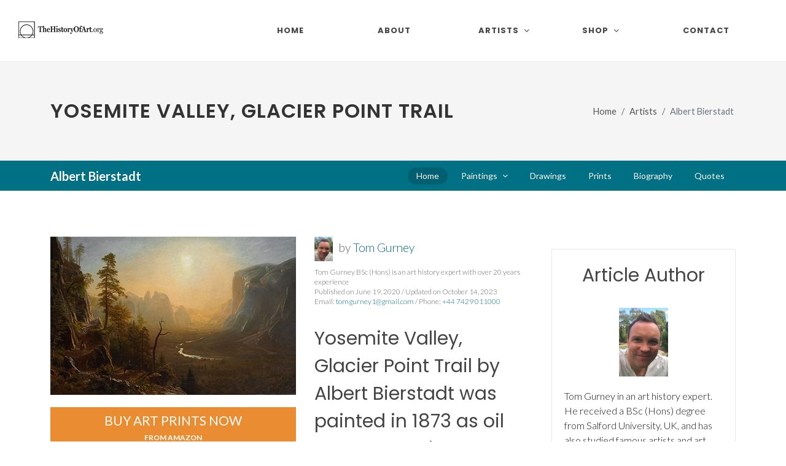

--- FILE ---
content_type: text/html
request_url: https://www.thehistoryofart.org/albert-bierstadt/yosemite-valley-glacier-point-trail/
body_size: 7197
content:
<!DOCTYPE html>
<html dir="ltr" lang="en-US">
<head>

	<meta http-equiv="content-type" content="text/html; charset=utf-8" />
	<meta name="author" content="Tom Gurney" />

	<!-- Stylesheets
	============================================= -->
	<link rel="stylesheet" href="/assets-new/css/fonts-import.css" type="text/css" />
	<link rel="stylesheet" href="/assets-new/css/bootstrap.css" type="text/css" />
	<link rel="stylesheet" href="/assets-new/style.css" type="text/css" />
	<link rel="stylesheet" href="/assets-new/css/dark.css" type="text/css" />
	<link rel="stylesheet" href="/assets-new/css/font-icons.css" type="text/css" />
	<link rel="stylesheet" href="/assets-new/css/animate.css" type="text/css" />
	<link rel="stylesheet" href="/assets-new/css/magnific-popup.css" type="text/css" />

	<link rel="stylesheet" href="/assets-new/css/custom.css" type="text/css" />
	<link rel="stylesheet" href="/assets-new/css/splash.css" type="text/css" />
	<meta name="viewport" content="width=device-width, initial-scale=1" />

	<!-- Start of Metas
	============================================= -->
	<title>Yosemite Valley, Glacier Point Trail by Albert Bierstadt</title>
    <link rel="canonical" href="https://www.thehistoryofart.org/albert-bierstadt/yosemite-valley-glacier-point-trail/" />
    <meta name="description" content="Learn more about Albert Bierstadt's Yosemite Valley, Glacier Point Trail landscape painting.">
    <meta name="keywords" content="Yosemite Valley, Glacier Point Trail,Albert Bierstadt,bierstadt,paintings,prints,posters">
    <script type="application/ld+json">
	{
		"@context": "https://schema.org",
		"@type": "Article",
		"author": {
			"@type": "Person",
			"name": "Tom Gurney",
			"url": "https://www.thehistoryofart.org/author/tom-gurney/",
			"image": "https://www.thehistoryofart.org/author/tom-gurney/Tom Gurney.jpg",
			"telephone": "+447429011000",
			"email": "tomgurney1@gmail.com"
		},
		"publisher": {
			"@type": "Organization",
			"name": "TheHistoryOfArt.org"
		}
	}
    </script>
    <!-- End of Metas
	============================================= -->

	<!-- Global site tag (gtag.js) - Google Analytics -->
	<script async src="https://www.googletagmanager.com/gtag/js?id=G-WLM9M8BNGN"></script>
	<script>
	  window.dataLayer = window.dataLayer || [];
	  function gtag(){dataLayer.push(arguments);}
	  gtag('js', new Date());

	  gtag('config', 'G-WLM9M8BNGN');
	</script>
	<script type="text/javascript" async="async" data-noptimize="1" data-cfasync="false" src="//scripts.scriptwrapper.com/tags/f3709961-28c0-48c2-9b7d-a54541951413.js"></script>
</head>

<body class="stretched">

	<!-- Document Wrapper
	============================================= -->
	<div id="wrapper" class="clearfix">
		<div id="placeholder-104">

		</div>

		<!-- Header
		============================================= -->
		<header id="header" class="full-header">
			<div id="header-wrap">
				<div class="container">
					<div class="header-row">

						<!-- Logo
						============================================= -->
						<div id="logo">
							<a href="/" class="standard-logo" data-dark-logo="/assets-new/images/logo-dark.png"><img src="/assets/images/logo.png" alt="TheHistoryofArt.org Logo"></a>
							<a href="/" class="retina-logo" data-dark-logo="/assets-new/images/logo-dark@2x.png"><img src="/assets/images/logo@2xnew.png" alt="TheHistoryofArt.org Logo"></a>
							<a href="/" class="mobile-logo"><img src="/assets/images/logo-mobile3@2xnew.png" alt="TheHistoryofArt.org Logo"></a>
						</div><!-- #logo end -->

						<div id="primary-menu-trigger">
							<svg class="svg-trigger" viewBox="0 0 100 100"><path d="m 30,33 h 40 c 3.722839,0 7.5,3.126468 7.5,8.578427 0,5.451959 -2.727029,8.421573 -7.5,8.421573 h -20"></path><path d="m 30,50 h 40"></path><path d="m 70,67 h -40 c 0,0 -7.5,-0.802118 -7.5,-8.365747 0,-7.563629 7.5,-8.634253 7.5,-8.634253 h 20"></path></svg>
						</div>

						<!-- Primary Navigation
						============================================= -->
						<nav class="primary-menu with-arrows">

							<ul class="menu-container">
								<li class="menu-item">
									<a class="menu-link" href="/"><div>Home</div></a>
								</li>
								<li class="menu-item"><a class="menu-link" href="/about/"><div>About</div></a></li>
								<li class="mega-menu menu-item"><a class="menu-link" href="#"><div>Artists</div></a>
									<div class="mega-menu-content mega-menu-style-2 px-0">
										<div class="container">
											<div class="row">
												<div class="mega-menu-column col-lg-12 tab-content">
													<div class="tab-pane fade show active" id="mega-menu-tab-men">
														<div class="row">
															<ul class="mega-menu-column sub-menu-container col-lg-3 border-start-0">
																<li class="mega-menu-title menu-item"><a class="menu-link" href="/artists/"><div>View All Artists</div></a>
																</li>
																<li class="mega-menu-title menu-item"><a class="menu-link" href="/artists/renaissance/"><div>Renaissance</div></a>
																	<ul class="sub-menu-container">
																		<li class="menu-item"><a class="menu-link" href="/leonardo-da-vinci/"><div>Leonardo da Vinci</div></a></li>
																		<li class="menu-item"><a class="menu-link" href="/raphael/"><div>Raphael</div></a></li>
																		<li class="menu-item"><a class="menu-link" href="/sandro-botticelli/"><div>Sandro Botticelli</div></a></li>
																		<li class="menu-item"><a class="menu-link" href="/titian/"><div>Titian</div></a></li>
																		<li class="menu-item"><a class="menu-link" href="/albrecht-durer/"><div>Albrecht Durer</div></a></li>
																		<li class="menu-item"><a class="menu-link" href="/hieronymus-bosch/"><div>Hieronymus Bosch</div></a></li>
																		<li class="menu-item"><a class="menu-link" href="/jan-van-eyck/"><div>Jan van Eyck</div></a></li>
																	</ul>
																</li>
															</ul>
															<ul class="mega-menu-column sub-menu-container border-start-0 col-lg-3">
																<li class="mega-menu-title menu-item"><a class="menu-link" href="/artists/baroque/"><div>Baroque</div></a>
																	<ul class="sub-menu-container">
																		<li class="menu-item"><a class="menu-link" href="/rembrandt/"><div>Rembrandt</div></a></li>
																		<li class="menu-item"><a class="menu-link" href="/vermeer/"><div>Vermeer</div></a></li>
																		<li class="menu-item"><a class="menu-link" href="/caravaggio/"><div>Caravaggio</div></a></li>
																		<li class="menu-item"><a class="menu-link" href="/artemisia-gentileschi/"><div>Artemisia Gentileschi</div></a></li>
																		<li class="menu-item"><a class="menu-link" href="/peter-paul-rubens/"><div>Peter Paul Rubens</div></a></li>
																		<li class="menu-item"><a class="menu-link" href="/diego-velazquez/"><div>Diego Velazquez</div></a></li>
																		<li class="menu-item"><a class="menu-link" href="/pieter-bruegel/"><div>Pieter Bruegel the Elder</div></a></li>
																	</ul>
																</li>
																<li class="mega-menu-title menu-item"><a class="menu-link" href="/artists/romanticism/"><div>Romanticism</div></a>
																	<ul class="sub-menu-container">
																		<li class="menu-item"><a class="menu-link" href="/francisco-de-goya/"><div>Francisco Goya</div></a></li>
																		<li class="menu-item"><a class="menu-link" href="/eugene-delacroix/"><div>Eugène Delacroix</div></a></li>
																		<li class="menu-item"><a class="menu-link" href="/caspar-david-friedrich/"><div>Caspar David Friedrich</div></a></li>
																		<li class="menu-item"><a class="menu-link" href="/william-turner/"><div>JMW Turner</div></a></li>
																	</ul>
																</li>
															</ul>
															<ul class="mega-menu-column sub-menu-container border-start-0 col-lg-3">
																<li class="mega-menu-title menu-item"><a class="menu-link" href="/artists/impressionist/"><div>Impressionist</div></a>
																	<ul class="sub-menu-container">
																		<li class="menu-item"><a class="menu-link" href="/pierre-auguste-renoir/"><div>Pierre-Auguste Renoir</div></a></li>
																		<li class="menu-item"><a class="menu-link" href="/edouard-manet/"><div>Édouard Manet</div></a></li>
																		<li class="menu-item"><a class="menu-link" href="/edgar-degas/"><div>Edgar Degas</div></a></li>
																		<li class="menu-item"><a class="menu-link" href="/mary-cassatt/"><div>Mary Cassatt</div></a></li>
																		<li class="menu-item"><a class="menu-link" href="/berthe-morisot/"><div>Berthe Morisot</div></a></li>
																	</ul>
																</li>
																<li class="mega-menu-title menu-item"><a class="menu-link" href="/artists/post-impressionist/"><div>Post-Impressionist</div></a>
																	<ul class="sub-menu-container">
																		<li class="menu-item"><a class="menu-link" href="/vincent-van-gogh/"><div>Vincent van Gogh</div></a></li>
																		<li class="menu-item"><a class="menu-link" href="/paul-cezanne/"><div>Paul Cezanne</div></a></li>
																	</ul>
																</li>
																<li class="mega-menu-title menu-item"><a class="menu-link" href="/artists/expressionist/"><div>Expressionist</div></a>
																	<ul class="sub-menu-container">
																		<li class="menu-item"><a class="menu-link" href="/edvard-munch/"><div>Edvard Munch</div></a></li>
																	</ul>
																</li>
															</ul>
															<ul class="mega-menu-column sub-menu-container border-start-0 col-lg-3">
																<li class="mega-menu-title menu-item"><a class="menu-link" href="/artists/art-nouveau/"><div>Art Nouveau</div></a>
																	<ul class="sub-menu-container">
																		<li class="menu-item"><a class="menu-link" href="/gustav-klimt/"><div>Gustav Klimt</div></a></li>
																		<li class="menu-item"><a class="menu-link" href="/alphonse-mucha/"><div>Alphonse Mucha</div></a></li>
																		<li class="menu-item"><a class="menu-link" href="/henri-de-toulouse-lautrec/"><div>Henri de Toulouse-Lautrec</div></a></li>
																		<li class="menu-item"><a class="menu-link" href="/aubrey-beardsley/"><div>Aubrey Beardsley</div></a></li>
																	</ul>
																</li>
																<li class="mega-menu-title menu-item"><a class="menu-link" href="/artists/modern/"><div>Modern Art</div></a>
																	<ul class="sub-menu-container">
																		<li class="menu-item"><a class="menu-link" href="/wassily-kandinsky/"><div>Wassily Kandinsky</div></a></li>
																		<li class="menu-item"><a class="menu-link" href="/henri-matisse/"><div>Henri Matisse</div></a></li>
																		<li class="menu-item"><a class="menu-link" href="/joan-miro/"><div>Joan Miro</div></a></li>
																		<li class="menu-item"><a class="menu-link" href="/edward-hopper/"><div>Edward Hopper</div></a></li>
																		<li class="menu-item"><a class="menu-link" href="/paul-klee/"><div>Paul Klee</div></a></li>
																		<li class="menu-item"><a class="menu-link" href="/jackson-pollock/"><div>Jackson Pollock</div></a></li>
																	</ul>
																</li>
															</ul>
														</div>
													</div>
												</div>
											</div>
										</div>
									</div>
								</li>
								<li class="mega-menu menu-item"><a class="menu-link" href="/shop/"><div>Shop</div></a>
									<div class="mega-menu-content mega-menu-style-2 px-0">
										<div class="container">
											<div class="row">
												<div class="mega-menu-column col-lg-12 tab-content">
													<div class="tab-pane fade show active" id="mega-menu-tab-men2">
														<div class="row">
															<ul class="mega-menu-column sub-menu-container col-lg-12 border-start-0">
																<li class="mega-menu-title menu-item">
																	<article class="portfolio-item col-lg-1-5 col-md-4 col-sm-6 col-12 pf-media pf-icons">
																		<div class="grid-inner">
																			<div class="portfolio-image">
																				<a href="/ebooks/the-worlds-most-famous-artists/">
																					<img src="/assets/images/high-res-ebook-frontcover.jpg" alt="The World's Most Famous Artists eBook">
																				</a>
																			</div>
																			<div class="portfolio-desc">
																				<h3><a href="/ebooks/the-worlds-most-famous-artists/">World's Most Famous Artists</a></h3>
																			</div>
																		</div>
																	</article>
																</li>
															</ul>
														</div>
													</div>
												</div>
											</div>
										</div>
									</div>
								</li>
								<li class="menu-item"><a class="menu-link" href="/contact/"><div>Contact</div></a></li>
							</ul>
						</nav><!-- #primary-menu end -->
					</div>
				</div>
			</div>
			<div class="header-wrap-clone"></div>
		</header><!-- #header end -->
		
		<!-- Slider
		============================================= -->
		<section id="slider" class="slider-element dark min-vh-100 include-header">
			<div class="slider-inner flex-column">

				<div class="vertical-middle">
					<div class="container">
						<div class="row align-items-lg-center g-0">
							<div class="col-lg-4 col-md-6">
								<p class="display-3 fw-bold text-white">Become an art expert in minutes.</p>
								<div class="pricing-price new-price">
									<span class="price-unit">$</span>14
								</div>
								<div class="pricing-price old-price">
									<span class="price-unit">$</span>23
								</div>
								<div class="splash-reviews">	
									<i style="font-size: 26px;" class="icon icon-star3"></i>
									<i style="font-size: 26px;" class="icon icon-star3"></i>
									<i style="font-size: 26px;" class="icon icon-star3"></i>
									<i style="font-size: 26px;" class="icon icon-star3"></i>
									<i style="font-size: 26px;" class="icon icon-star-half2"></i><strong><br />(134 reviews)</strong>
								</div>
							  	<div id="countdown"><p>🔥 <strong>Sale Ending Soon:</strong>🔥<br />
									<strong class="time-details"><span id="hours"></span> Hour, <span id="minutes"></span> Minutes, <span id="seconds"></span> Seconds</strong></p>
								</div>
								<div>
									<a href="https://transactions.sendowl.com/products/78886992/EF4BBAB8/add_to_cart" class="button button-desc button-3d button-rounded button-amber center preorder-ebook-1">Buy Now<span>PDF Instant Download</span></a>
									<a href="/ebooks/the-worlds-most-famous-artists/" class="find-out-more ms-0 ms-lg-2 mt-2 btn text-light rounded-3 nott ls0 shadow-sm">Find Out More</a>
								</div>
								<script type="text/javascript" src="https://transactions.sendowl.com/assets/sendowl.js"></script>
							</div>

							<div class="col-lg-1 d-md-none d-lg-block"></div>

							<div class="col-lg-7 col-md-6 align-self-lg-middle">
								<div class="slide-imgs">
									<iframe width="960" height="540" src="https://www.youtube.com/embed/HvsHdq5GNgE?si=7BZAlcL5wWwsXlcT" title="YouTube video player" frameborder="0" allow="accelerometer; autoplay; clipboard-write; encrypted-media; gyroscope; picture-in-picture; web-share" referrerpolicy="strict-origin-when-cross-origin" allowfullscreen></iframe>
								</div>
							</div>

						</div>
					</div>
				</div>

			</div>
		</section><!-- #slider end -->

		<!-- Start of H1 and Breadcrumb
		============================================= -->
		<section id="page-title">

			<div class="container clearfix">
				<h1>Yosemite Valley, Glacier Point Trail</h1>
				<ol class="breadcrumb">
					<li class="breadcrumb-item"><a href="/">Home</a></li>
					<li class="breadcrumb-item"><a href="/artists/">Artists</a></li>
					<li class="breadcrumb-item active" aria-current="page">Albert Bierstadt</li>
				</ol>
			</div>

		</section>
		<!-- End of H1 and Breadcrumb
		============================================= -->

		<!-- Start of Sub Menu
		============================================= -->
		<div id="page-menu" data-mobile-sticky="true">
			<div id="page-menu-wrap">
				<div class="container">
					<div class="page-menu-row">

						<div class="page-menu-title"><span>Albert Bierstadt</span></div>

						<nav class="page-menu-nav">
							<ul class="page-menu-container">
								<li class="page-menu-item current"><a href="/albert-bierstadt/"><div>Home</div></a></li>
								<li class="page-menu-item"><a href="/albert-bierstadt/paintings/"><div>Paintings</div></a>
									<ul class="page-menu-sub-menu">
										<li class="page-menu-item"><a href="/albert-bierstadt/storm-in-the-rocky-mountains/"><div>Storm in the Rocky Mountains</div></a></li>
										<li class="page-menu-item"><a href="/albert-bierstadt/quiet-lake/"><div>Quiet Lake</div></a></li>
										<li class="page-menu-item"><a href="/albert-bierstadt/half-dome-yosemite-valley/"><div>Half Dome Yosemite Valley</div></a></li>
										<li class="page-menu-item"><a href="/albert-bierstadt/sunset-in-the-rockies/"><div>Sunset in the Rockies</div></a></li>
										<li class="page-menu-item"><a href="/albert-bierstadt/sierra-nevada/"><div>Sierra Nevada</div></a></li>
										<li class="page-menu-item"><a href="/albert-bierstadt/forest-sunrise/"><div>Forest Sunrise</div></a></li>
										<li class="page-menu-item"><a href="/albert-bierstadt/rocky-mountain-landscape/"><div>Rocky Mountain Landscape</div></a></li>
										<li class="page-menu-item"><a href="/albert-bierstadt/valley-of-the-yosemite/"><div>Valley of the Yosemite</div></a></li>
										<li class="page-menu-item"><a href="/albert-bierstadt/donner-lake-from-the-summit/"><div>Donner Lake from the Summit</div></a></li>
										<li class="page-menu-item"><a href="/albert-bierstadt/among-the-sierra-nevada-mountains-california/"><div>Among the Sierra Nevada Mountains California</div></a></li>
										<li class="page-menu-item"><a href="/albert-bierstadt/emigrants-crossing-the-plains/"><div>Emigrants Crossing the Plains</div></a></li>
										<li class="page-menu-item"><a href="/albert-bierstadt/landers-peak/"><div>Lander's Peak</div></a></li>
										<li class="page-menu-item"><a href="/albert-bierstadt/dogwood/"><div>Dogwood</div></a></li>
										<li class="page-menu-item"><a href="/albert-bierstadt/buffalo-on-the-plains/"><div>Buffalo on the Plains</div></a></li>
										<li class="page-menu-item"><a href="/albert-bierstadt/yosemite-falls/"><div>Yosemite Falls</div></a></li>
								   </ul>
								</li>
								<li class="page-menu-item"><a href="/albert-bierstadt/drawings/"><div>Drawings</div></a></li>
								<li class="page-menu-item"><a href="/albert-bierstadt/prints/"><div>Prints</div></a></li>
								<li class="page-menu-item"><a href="/albert-bierstadt/biography/"><div>Biography</div></a></li>
								<li class="page-menu-item"><a href="/albert-bierstadt/quotes/"><div>Quotes</div></a></li>
							</ul>
						</nav>

						<div id="page-menu-trigger"><i class="icon-reorder"></i></div>

					</div>
				</div>
			</div>
		</div>
		<!-- End of Sub Menu
		============================================= -->
		
		<div id="placeholder-105">

		</div>

		<!-- Content
		============================================= -->
		<section id="content">
			<div class="content-wrap">
				<div class="container clearfix">

					<div class="row gutter-40 col-mb-80">
						<!-- Post Content
						============================================= -->
						<div class="postcontent col-lg-9">
							
							<div class="main-image-container">

								<a class="main-image" href="https://amzn.to/3ueMQo0" rel="nofollow" target="_blank">
									<!-- Start of Main Image
									============================================= -->
									<img src="/albert-bierstadt/Yosemite Valley, Glacier Point Trail Albert Bierstadt.jpg" alt="Yosemite Valley, Glacier Point Trail Albert Bierstadt" class="img-responsive">
									<!-- End of Main Image
									============================================= -->
								</a>

								<a class="main-image-link" href="https://amzn.to/3ueMQo0" rel="nofollow" target="_blank">Buy Art Prints Now<br /><b>from Amazon</b></a>

								<p class="main-image-statement">* As an Amazon Associate I earn from qualifying purchases.</p>

								<br clear="all" />

								<div id="placeholder-108">

								</div>
								
							</div>
							
							<div class="author">
								<p id="author-text">
									
									<a href="https://www.thehistoryofart.org/author/tom-gurney/" rel="author" style="vertical-align: middle;padding-right: 5px;">
										<img src="https://www.thehistoryofart.org/author/tom-gurney/Tom Gurney.jpg" alt="Tom Gurney" width="30" height="40" />
									</a> by <a href="https://www.thehistoryofart.org/author/tom-gurney/" rel="author">Tom Gurney</a><br />
									<span style="display: block;font-size: 12px !important;line-height: 16px;padding-top: 10px;">Tom Gurney BSc (Hons) is an art history expert with over 20 years experience<br />
									Published on June 19, 2020 / Updated on October 14, 2023<br />
									Email: <a href="mailto:tomgurney1@gmail.com">tomgurney1@gmail.com</a> / Phone: <a href="tel:+447429011000">+44 7429 011000</a></span>
								</p>
							</div>
							
							<!-- Start of Main Content
							============================================= -->
							
							<h2>Yosemite Valley, Glacier Point Trail by Albert Bierstadt was painted in 1873 as oil on canvas. The painting is instantly evocative of the American Dream, depicting the sweeping landscape of <a href="/albert-bierstadt/yosemite-valley-1866/">Yosemite Valley</a>, where the glacier point trail leads to a golden dawn that rises in the background.</h2>
                            
                            <p class="mbottom20">In the foreground, on the left hand side of the painting, a tour guide can be seen with his arm outstretched, pointing towards the rising sun. Other figures on horseback also stand transfixed by this amazing natural sight, helping to draw the viewer's attention in further.</p>

                            <p class="mbottom20">Yosemite Valley, Glacier Point Trail by Albert Bierstadt is typical of many similar artworks of the period, where the focus was on landscapes and their role in showing the vastness and potential of 1800's America. Yosemite Valley, Glacier Point Trail by Albert Bierstadt combines not only the natural beauty of the valley and its surrounding mountains, but also manages to infuse the painting with an otherworldly quality too. The sun shines so brightly in the centre of the <a href="/albert-bierstadt/paintings/">painting</a>, as if it is the lead focal character, the valley bathed in her golden light.</p>
							
							<div id="placeholder-106"></div>

                            <p class="mbottom20">The misty background contrasts with the sharpness of the foreground, as if the painting is telling the story of the present leading to a golden future of potential and promise. As an artist, Albert Bierstadt is simultaneously able to capture the detail of the trees and mountain range so that they feel palpably real, whilst also creating a mystical background using blended purple, blue and yellow hues.</p>

                            <p class="mbottom20">Yosemite Valley, Glacier Point Trail by Albert Bierstadt was painted after the advent of the transcontinental railway, which brought plenty of tourists to visit parks such as Yosemite. Albert Bierstadt helps to give this otherwise untouched looking landscape some historical context by choosing to add in the figures on horseback and their tour guide. German-American artist Albert Bierstadt himself was swept along with this sense of expansion, painting the landscapes of the Great American West, such as the <a href="/albert-bierstadt/sierra-nevada/">Sierra Nevada</a> and the <a href="/albert-bierstadt/landers-peak/">Rocky Mountains</a>.</p>
							
							<div id="placeholder-107"></div>

                            <p class="mbottom20">Indeed, Yosemite Valley, Glacier Point Trail is an arresting spectacle, giving a real sense of size and depth to the scene, as if the viewer could be standing there themselves. Moreover, there is one leafless tree that ties the landscapes of the foreground and background together. It is shaped like a hand, simultaneously reaching into the future as well as being firmly rooted in Yosemite's eternal past.</p>

                        <!-- End of Main Content
							============================================= -->
							
							<div id="placeholder-109">

							</div>

						</div><!-- .postcontent end -->

						<!-- Sidebar
						============================================= -->
						<div class="sidebar col-lg-3">
							
							<div class="advertisment">
								<div id="placeholder-101">

								</div>
							</div>

							<div class="advertisment">
								<div id="placeholder-102">

								</div>
							</div>
							
							<div>
								<div id="placeholder-103">

								</div>
							</div>
							
							<div>
								<div id="placeholder-111">

								</div>
							</div>
							
							<div class="advertisment author-box">
							
								<h2 class="mbottom20">Article Author</h2>

								<p class="mbottom20 author-image">
									<a href="https://www.thehistoryofart.org/author/tom-gurney/" rel="author">
										<img src="https://www.thehistoryofart.org/author/tom-gurney/Tom Gurney.jpg" alt="Tom Gurney" />
									</a>
								</p>

								<p class="mbottom20 author-description">Tom Gurney in an art history expert. He received a BSc (Hons) degree from Salford University, UK, and has also studied famous artists and art movements for over 20 years. Tom has also published a number of books related to art history and continues to contribute to a number of different art websites. You can read more on <a href="https://www.thehistoryofart.org/author/tom-gurney/" rel="author">Tom Gurney</a> here.</p>

							</div>
							
						</div><!-- .sidebar end -->
					</div>

				</div>
			</div>
		</section><!-- #content end -->

		<!-- Footer
		============================================= -->
		<footer id="footer" class="dark">
			<div class="container">

				<!-- Footer Widgets
				============================================= -->
				<div class="footer-widgets-wrap">

					<div class="row col-mb-50">
						<div class="col-lg-8">

							<div class="row col-mb-50">
								<div class="col-md-4">

									<div class="widget widget_links clearfix">

										<h4>Famous Paintings</h4>

										<ul>
											<li><a href="/giotto/lamentation/">Lamentation</a></li>
											<li><a href="/alexandre-cabanel/fallen-angel/">Fallen Angel</a></li>
											<li><a href="/caspar-david-friedrich/wanderer-above-the-sea-of-fog/">Wanderer above the Sea of Fog</a></li>
											<li><a href="/ilya-repin/ivan-the-terrible-and-his-son/">Ivan the Terrible and his Son</a></li>
											<li><a href="/francisco-de-goya/saturn-devouring-his-son/">Saturn Devouring His Son</a></li>
											<li><a href="/gustave-courbet/the-desperate-man/">The Desperate Man</a></li>
											<li><a href="/albrecht-durer/praying-hands/">Praying Hands</a></li>
											<li><a href="/edvard-munch/scream/">Scream</a></li>
											<li><a href="/hieronymus-bosch/hell/">Hell</a></li>
											<li><a href="/camille-pissarro/boulevard-montmartre-at-night/">The Boulevard Montmartre at Night</a></li>
										</ul>

									</div>

								</div>
							</div>

						</div>
					</div>

				</div><!-- .footer-widgets-wrap end -->

			</div>

			<!-- Copyrights
			============================================= -->
			<div id="copyrights">
				<div class="container">

					<div class="row col-mb-30">

						<div class="col-md-6 text-center text-md-start">
							<div class="copyright-links">
								Copyright &copy; 2025 TheHistoryOfArt.org All Rights Reserved<br />
								Address: Flat 44, Sir Francis Drake Court, 43-45 Banning Street, London, SE10 0FF, UK<br />
								Email: <a href="mailto:tomgurney1@gmail.com">tomgurney1@gmail.com</a> / Phone: <a href="tel:+447429011000">+44 7429 011000</a><br />
								<a href="/about/">About</a> / <a href="/contact/">Contact</a> / <a href="/privacy-policy/">Privacy Policy</a> / <a href="/disclaimer/">Disclaimer</a> / <a href="/cookie-policy/">Cookie Policy</a> / <a href="/refund-policy/">Refund Policy</a>
							</div>
						</div>

						<div class="col-md-3 text-center text-md-end">
							<div class="d-flex justify-content-center justify-content-md-end">

								<a href="https://www.etsy.com/shop/thehistoryofartstore/" target="_blank" class="social-icon si-large si-borderless si-etsy">
									<i class="icon-etsy"></i>
									<i class="icon-etsy"></i>
								</a>
								
								<a href="https://www.youtube.com/@thehistoryofart/" target="_blank" class="social-icon si-large si-borderless si-youtube">
									<i class="icon-youtube"></i>
									<i class="icon-youtube"></i>
								</a>

								<a href="https://www.facebook.com/TheHistoryOfArt.org" target="_blank" class="social-icon si-large si-borderless si-facebook">
									<i class="icon-facebook"></i>
									<i class="icon-facebook"></i>
								</a>

								<a href="https://www.pinterest.co.uk/tomgurney" target="_blank" class="social-icon si-large si-borderless si-pinterest">
									<i class="icon-pinterest"></i>
									<i class="icon-pinterest"></i>
								</a>

								<a href="https://www.instagram.com/thehistoryofart_org/" target="_blank" class="social-icon si-large si-borderless si-instagram">
									<i class="icon-instagram"></i>
									<i class="icon-instagram"></i>
								</a>

								<a href="https://www.tiktok.com/@thehistoryofart.org" target="_blank" class="social-icon si-large si-borderless si-tiktok">
									<i class="icon-tiktok"></i>
									<i class="icon-tiktok"></i>
								</a>
								
							</div>

							<div class="clear"></div>
							
						</div>
						
						<div class="col-md-3 text-center text-md-end" id="footer-languages">
							<div class="d-flex justify-content-center justify-content-md-end">

								<a href="/" hreflang="en-US" class="social-icon si-small si-borderless">
									<img src="/assets-new/images/flags/us.svg" alt="US Flag" />
								</a>

								<a href="/de/" hreflang="de-DE" class="social-icon si-small si-borderless">
									<img src="/assets-new/images/flags/de.svg" alt="Germany Flag" />
								</a>

								<a href="/fr/" hreflang="fr-FR" class="social-icon si-small si-borderless">
									<img src="/assets-new/images/flags/fr.svg" alt="France Flag" />
								</a>

								<a href="/es/" hreflang="es-ES" class="social-icon si-small si-borderless">
									<img src="/assets-new/images/flags/es.svg" alt="Spain Flag" />
								</a>
								
							</div>

							<div class="clear"></div>
							
						</div>

					</div>

				</div>
			</div><!-- #copyrights end -->
		</footer><!-- #footer end -->
    
	<div id="placeholder-110">

	</div>

</div><!-- #wrapper end -->

	<!-- Go To Top
	============================================= -->
	<div id="gotoTop" class="icon-angle-up"></div>

	<!-- JavaScripts
	============================================= -->
	<script src="/assets-new/js/jquery.js"></script>
	<script src="/assets-new/js/plugins.min.js"></script>

	<!-- Footer Scripts
	============================================= -->
	<script src="/assets-new/js/functions.js"></script>
	<script src="/assets-new/js/splash.js"></script>

<!-- Mediavine Script
	============================================= -->
	<script data-grow-initializer="">!(function(){window.growMe||((window.growMe=function(e){window.growMe._.push(e);}),(window.growMe._=[]));var e=document.createElement("script");(e.type="text/javascript"),(e.src="https://faves.grow.me/main.js"),(e.defer=!0),e.setAttribute("data-grow-faves-site-id","U2l0ZTpmMzcwOTk2MS0yOGMwLTQ4YzItOWI3ZC1hNTQ1NDE5NTE0MTM=");var t=document.getElementsByTagName("script")[0];t.parentNode.insertBefore(e,t);})();</script>

</body>
</html>